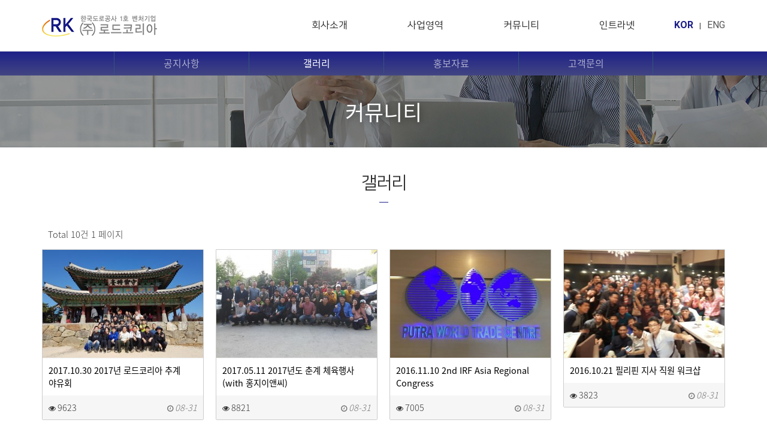

--- FILE ---
content_type: text/html; charset=utf-8
request_url: http://roadkorea.co.kr/bbs/board.php?bo_table=gallery&page=
body_size: 4525
content:
<!doctype html>
<html lang="ko">
<head>
<meta charset="utf-8">
<meta http-equiv="imagetoolbar" content="no">
<meta http-equiv="X-UA-Compatible" content="IE=Edge">
<title>ROADKOREA</title>
<link rel="stylesheet" href="/fonts/fonts.css?ver=171222">
<link rel="stylesheet" href="http://roadkorea.co.kr/skin/board/gallery/style.css?ver=171222">
<link rel="stylesheet" href="https://fonts.googleapis.com/css?family=Roboto:400,500,700">
<link rel="stylesheet" href="https://fonts.googleapis.com/css?family=Lato:400,700">
<link rel="stylesheet" href="https://cdnjs.cloudflare.com/ajax/libs/font-awesome/4.7.0/css/font-awesome.min.css">
<link rel="stylesheet" href="//cdn.jsdelivr.net/npm/xeicon@2.3.3/xeicon.min.css">
<link rel="stylesheet" href="http://roadkorea.co.kr/css/animate.min.css">
<link rel="stylesheet" href="http://roadkorea.co.kr/css/lightbox.css">
<link rel="stylesheet" href="http://roadkorea.co.kr/css/default.css?ver=171222">
<link rel="stylesheet" href="http://roadkorea.co.kr/css/swiper.min.css?ver=171222">
<link rel="stylesheet" href="http://roadkorea.co.kr/css/bootstrap.css?ver=171222">
<link rel="stylesheet" href="http://roadkorea.co.kr/css/style.css?ver=171222">
<!--[if lte IE 8]>
<script src="http://roadkorea.co.kr/js/html5.js"></script>
<![endif]-->
<script>
// 자바스크립트에서 사용하는 전역변수 선언
var g5_url       = "http://roadkorea.co.kr";
var g5_bbs_url   = "http://roadkorea.co.kr/bbs";
var g5_is_member = "";
var g5_is_admin  = "";
var g5_is_mobile = "";
var g5_bo_table  = "gallery";
var g5_sca       = "";
var g5_editor    = "smarteditor2";
var g5_cookie_domain = "";
</script>
<!-- <script src="http://roadkorea.co.kr/js/jquery-1.8.3.min.js"></script> -->
<script src="https://ajax.googleapis.com/ajax/libs/jquery/2.2.4/jquery.min.js"></script>
<script src="http://roadkorea.co.kr/js/jquery.easing.1.3.js"></script>
<script src="http://roadkorea.co.kr/js/bootstrap.min.js"></script>
<script src="http://roadkorea.co.kr/js/swiper.min.js"></script>
<script src="http://roadkorea.co.kr/js/jquery.url.js"></script>
<script src="http://roadkorea.co.kr/js/wow.min.js"></script>
<script src="http://roadkorea.co.kr/js/lightbox.min.js"></script>
<script src="http://roadkorea.co.kr/js/jquery.menu.js?ver=171222"></script>
<script src="http://roadkorea.co.kr/js/common.js?ver=171222"></script>
<script src="http://roadkorea.co.kr/js/wrest.js?ver=171222"></script>
<script src="http://roadkorea.co.kr/js/placeholders.min.js"></script>
<!-- <link rel="stylesheet" href="http://roadkorea.co.kr/js/font-awesome/css/font-awesome.min.css"> -->
</head>
<body>
<div id="wrap">
    <header id="header" role="banner" class="main-header">
        <div class="container">
            <div class="row inner">
                <h1 id="logo"><a href="/"><i class="icon icon-header-logo">로드코리아</i></a></h1>
                <nav id="gnb" role="navigation">
                    <h2 class="hidden-txt">주메뉴</h2>
                    <ul class="depth01-lists">
                        <li class="depth01-list">
                            <a href="/company/ceo.html" class="depth01"><span>회사소개</span></a>
                            <ul class="depth02-lists">
                                <li class="depth02-list"><a href="/company/ceo.html" class="depth02">대표이사 인사말</a></li>
                                <li class="depth02-list"><a href="/company/vision.html" class="depth02">비전</a></li>
                                <li class="depth02-list"><a href="/company/organization.html" class="depth02" target="_kdc_value">조직도</a></li>
                                <li class="depth02-list"><a href="/company/history.html" class="depth02">연혁</a></li>
                                <li class="depth02-list"><a href="/company/location.html" class="depth02">찾아오시는 길 </a></li>
                            </ul>
                        </li>
                        <li class="depth01-list">
                            <a href="/business/part.html" class="depth01"><span>사업영역</span></a>
                            <ul class="depth02-lists">
                                <li class="depth02-list"><a href="/business/part.html" class="depth02">사업분야</a></li>
                                <li class="depth02-list"><a href="/business/equipment.html" class="depth02">보유장비</a></li>
                                <li class="depth02-list"><a href="/business/result.html" class="depth02">주요실적</a></li>
                                <li class="depth02-list"><a href="/business/license.html" class="depth02">라이센스</a></li>
                                <li class="depth02-list"><a href="/business/patent.html" class="depth02">특허</a></li>
                            </ul>
                        </li>
                        <li class="depth01-list">
                            <a href="/bbs/board.php?bo_table=notice" class="depth01"><span>커뮤니티</span></a>
                            <ul class="depth02-lists">
                                <li class="depth02-list"><a href="/bbs/board.php?bo_table=notice" class="depth02">공지사항</a></li>
                                <li class="depth02-list"><a href="/bbs/board.php?bo_table=gallery" class="depth02">갤러리</a></li>
                                <li class="depth02-list"><a href="/community/promotion.html" class="depth02">홍보자료</a></li>
                                <li class="depth02-list"><a href="/bbs/board.php?bo_table=qa" class="depth02">고객문의</a></li>
                            </ul>
                        </li>
                        <li class="depth01-list">
                            <a href="http://gw.roadkorea.co.kr" target="_blank" class="depth01"><span>인트라넷</span></a>
                            <ul class="depth02-lists">
                                <li class="depth02-list"></li>
                            </ul>
                        </li>
                    </ul>
                    <aside class="language">
                        <a href="/"><strong>KOR</strong></a><i>|</i><a href="/eng/"><span>ENG</span></a>
                    </aside>
                </nav>
            </div>
        </div>
        <!-- //include header -->
    </header><section class="lnb-wrap">
    <ul id="lnb">
        <li><a href="/bbs/board.php?bo_table=notice">공지사항</a></li>
        <li><a href="/bbs/board.php?bo_table=gallery"class="active">갤러리</a></li>
        <li><a href="/community/promotion.html">홍보자료</a></li>
        <li><a href="/bbs/board.php?bo_table=qa">고객문의</a></li>
    </ul>
</section>
<div class="sub_visual_area sub_visual_community">
    <div class="title white">커뮤니티</div>
</div>
<div id="subwrap" class="container">
    <div class="sub_page_title"><span>갤러리</span></div>
    <div class="location row">


<!-- 게시판 목록 시작 { -->
<div id="bo_gall" style="width:100%">

    

    <!-- 게시판 페이지 정보 및 버튼 시작 { -->
    <div id="bo_btn_top">
        <div id="bo_list_total">
            <span>Total 10건</span>
            1 페이지
        </div>

            </div>
    <!-- } 게시판 페이지 정보 및 버튼 끝 -->

    <form name="fboardlist"  id="fboardlist" action="./board_list_update.php" onsubmit="return fboardlist_submit(this);" method="post">
    <input type="hidden" name="bo_table" value="gallery">
    <input type="hidden" name="sfl" value="">
    <input type="hidden" name="stx" value="">
    <input type="hidden" name="spt" value="">
    <input type="hidden" name="sst" value="wr_num, wr_reply">
    <input type="hidden" name="sod" value="">
    <input type="hidden" name="page" value="1">
    <input type="hidden" name="sw" value="">

    
    <ul id="gall_ul" class="gall_row">
                <li class="gall_li col-gn-4">
            <div class="gall_box">
                <div class="gall_chk">
                                <span class="sound_only">
                    10                </span>
                </div>
                <div class="gall_con">
                    <div class="gall_img">
                        <a href="http://roadkorea.co.kr/bbs/board.php?bo_table=gallery&amp;wr_id=16">
                        <img src="http://roadkorea.co.kr/data/editor/1808/thumb-581a4f3b162d0bbff7e1903dd60d9725_1535699833_2005_268x180.jpg" alt="" >                        </a>
                    </div>
                    <div class="gall_text_href">
                                                <a href="http://roadkorea.co.kr/bbs/board.php?bo_table=gallery&amp;wr_id=16" class="bo_tit">
                            2017.10.30 2017년 로드코리아 추계 야유회                                                                                 </a>
                    </div>
                                        <div class="gall_info">
                        <span class="sound_only">조회 </span><i class="fa fa-eye" aria-hidden="true"></i> 9623                                                                        <span class="gall_date"><span class="sound_only">작성일 </span><i class="fa fa-clock-o" aria-hidden="true"></i> 08-31</span>
                    </div>
                </div>
            </div>
        </li>
                <li class="gall_li col-gn-4">
            <div class="gall_box">
                <div class="gall_chk">
                                <span class="sound_only">
                    9                </span>
                </div>
                <div class="gall_con">
                    <div class="gall_img">
                        <a href="http://roadkorea.co.kr/bbs/board.php?bo_table=gallery&amp;wr_id=15">
                        <img src="http://roadkorea.co.kr/data/editor/1808/thumb-581a4f3b162d0bbff7e1903dd60d9725_1535699774_1722_268x180.jpg" alt="" >                        </a>
                    </div>
                    <div class="gall_text_href">
                                                <a href="http://roadkorea.co.kr/bbs/board.php?bo_table=gallery&amp;wr_id=15" class="bo_tit">
                            2017.05.11 2017년도 춘계 체육행사(with 홍지이앤씨)                                                                                 </a>
                    </div>
                                        <div class="gall_info">
                        <span class="sound_only">조회 </span><i class="fa fa-eye" aria-hidden="true"></i> 8821                                                                        <span class="gall_date"><span class="sound_only">작성일 </span><i class="fa fa-clock-o" aria-hidden="true"></i> 08-31</span>
                    </div>
                </div>
            </div>
        </li>
                <li class="gall_li col-gn-4">
            <div class="gall_box">
                <div class="gall_chk">
                                <span class="sound_only">
                    8                </span>
                </div>
                <div class="gall_con">
                    <div class="gall_img">
                        <a href="http://roadkorea.co.kr/bbs/board.php?bo_table=gallery&amp;wr_id=14">
                        <img src="http://roadkorea.co.kr/data/editor/1808/thumb-581a4f3b162d0bbff7e1903dd60d9725_1535699738_3419_268x180.jpg" alt="" >                        </a>
                    </div>
                    <div class="gall_text_href">
                                                <a href="http://roadkorea.co.kr/bbs/board.php?bo_table=gallery&amp;wr_id=14" class="bo_tit">
                            2016.11.10 2nd IRF Asia Regional Congress                                                                                 </a>
                    </div>
                                        <div class="gall_info">
                        <span class="sound_only">조회 </span><i class="fa fa-eye" aria-hidden="true"></i> 7005                                                                        <span class="gall_date"><span class="sound_only">작성일 </span><i class="fa fa-clock-o" aria-hidden="true"></i> 08-31</span>
                    </div>
                </div>
            </div>
        </li>
                <li class="gall_li col-gn-4">
            <div class="gall_box">
                <div class="gall_chk">
                                <span class="sound_only">
                    7                </span>
                </div>
                <div class="gall_con">
                    <div class="gall_img">
                        <a href="http://roadkorea.co.kr/bbs/board.php?bo_table=gallery&amp;wr_id=13">
                        <img src="http://roadkorea.co.kr/data/editor/1808/thumb-581a4f3b162d0bbff7e1903dd60d9725_1535699685_2326_268x180.jpg" alt="" >                        </a>
                    </div>
                    <div class="gall_text_href">
                                                <a href="http://roadkorea.co.kr/bbs/board.php?bo_table=gallery&amp;wr_id=13" class="bo_tit">
                            2016.10.21 필리핀 지사 직원 워크샵                                                                                 </a>
                    </div>
                                        <div class="gall_info">
                        <span class="sound_only">조회 </span><i class="fa fa-eye" aria-hidden="true"></i> 3823                                                                        <span class="gall_date"><span class="sound_only">작성일 </span><i class="fa fa-clock-o" aria-hidden="true"></i> 08-31</span>
                    </div>
                </div>
            </div>
        </li>
                <li class="gall_li col-gn-4 box_clear">
            <div class="gall_box">
                <div class="gall_chk">
                                <span class="sound_only">
                    6                </span>
                </div>
                <div class="gall_con">
                    <div class="gall_img">
                        <a href="http://roadkorea.co.kr/bbs/board.php?bo_table=gallery&amp;wr_id=12">
                        <img src="http://roadkorea.co.kr/data/editor/1808/thumb-581a4f3b162d0bbff7e1903dd60d9725_1535699511_9575_268x180.jpg" alt="" >                        </a>
                    </div>
                    <div class="gall_text_href">
                                                <a href="http://roadkorea.co.kr/bbs/board.php?bo_table=gallery&amp;wr_id=12" class="bo_tit">
                            2014.12.29 아프가니스탄(Afghanistan) 고위공무원 기업탐방                                                                                 </a>
                    </div>
                                        <div class="gall_info">
                        <span class="sound_only">조회 </span><i class="fa fa-eye" aria-hidden="true"></i> 4015                                                                        <span class="gall_date"><span class="sound_only">작성일 </span><i class="fa fa-clock-o" aria-hidden="true"></i> 08-31</span>
                    </div>
                </div>
            </div>
        </li>
                <li class="gall_li col-gn-4">
            <div class="gall_box">
                <div class="gall_chk">
                                <span class="sound_only">
                    5                </span>
                </div>
                <div class="gall_con">
                    <div class="gall_img">
                        <a href="http://roadkorea.co.kr/bbs/board.php?bo_table=gallery&amp;wr_id=11">
                        <img src="http://roadkorea.co.kr/data/editor/1808/thumb-581a4f3b162d0bbff7e1903dd60d9725_1535699461_3143_268x180.jpg" alt="" >                        </a>
                    </div>
                    <div class="gall_text_href">
                                                <a href="http://roadkorea.co.kr/bbs/board.php?bo_table=gallery&amp;wr_id=11" class="bo_tit">
                            2014.06.11 [2014년도 자체 평가전] 주전조, 승부차기 패!                                                                                 </a>
                    </div>
                                        <div class="gall_info">
                        <span class="sound_only">조회 </span><i class="fa fa-eye" aria-hidden="true"></i> 3693                                                                        <span class="gall_date"><span class="sound_only">작성일 </span><i class="fa fa-clock-o" aria-hidden="true"></i> 08-31</span>
                    </div>
                </div>
            </div>
        </li>
                <li class="gall_li col-gn-4">
            <div class="gall_box">
                <div class="gall_chk">
                                <span class="sound_only">
                    4                </span>
                </div>
                <div class="gall_con">
                    <div class="gall_img">
                        <a href="http://roadkorea.co.kr/bbs/board.php?bo_table=gallery&amp;wr_id=10">
                        <img src="http://roadkorea.co.kr/data/editor/1808/thumb-581a4f3b162d0bbff7e1903dd60d9725_1535699386_4943_268x180.jpg" alt="" >                        </a>
                    </div>
                    <div class="gall_text_href">
                                                <a href="http://roadkorea.co.kr/bbs/board.php?bo_table=gallery&amp;wr_id=10" class="bo_tit">
                            2013.08.23 [2013년도 1st 평가전] RKFC, 4:2 역전승!                                                                                 </a>
                    </div>
                                        <div class="gall_info">
                        <span class="sound_only">조회 </span><i class="fa fa-eye" aria-hidden="true"></i> 3518                                                                        <span class="gall_date"><span class="sound_only">작성일 </span><i class="fa fa-clock-o" aria-hidden="true"></i> 08-31</span>
                    </div>
                </div>
            </div>
        </li>
                <li class="gall_li col-gn-4">
            <div class="gall_box">
                <div class="gall_chk">
                                <span class="sound_only">
                    3                </span>
                </div>
                <div class="gall_con">
                    <div class="gall_img">
                        <a href="http://roadkorea.co.kr/bbs/board.php?bo_table=gallery&amp;wr_id=9">
                        <img src="http://roadkorea.co.kr/data/editor/1808/thumb-581a4f3b162d0bbff7e1903dd60d9725_1535699271_3379_268x180.jpg" alt="" >                        </a>
                    </div>
                    <div class="gall_text_href">
                                                <a href="http://roadkorea.co.kr/bbs/board.php?bo_table=gallery&amp;wr_id=9" class="bo_tit">
                            2013.07.22 교통신기술 지정                                                                                 </a>
                    </div>
                                        <div class="gall_info">
                        <span class="sound_only">조회 </span><i class="fa fa-eye" aria-hidden="true"></i> 4508                                                                        <span class="gall_date"><span class="sound_only">작성일 </span><i class="fa fa-clock-o" aria-hidden="true"></i> 08-31</span>
                    </div>
                </div>
            </div>
        </li>
                <li class="gall_li col-gn-4 box_clear">
            <div class="gall_box">
                <div class="gall_chk">
                                <span class="sound_only">
                    2                </span>
                </div>
                <div class="gall_con">
                    <div class="gall_img">
                        <a href="http://roadkorea.co.kr/bbs/board.php?bo_table=gallery&amp;wr_id=8">
                        <img src="http://roadkorea.co.kr/data/editor/1808/thumb-581a4f3b162d0bbff7e1903dd60d9725_1535699193_5448_268x180.jpg" alt="" >                        </a>
                    </div>
                    <div class="gall_text_href">
                                                <a href="http://roadkorea.co.kr/bbs/board.php?bo_table=gallery&amp;wr_id=8" class="bo_tit">
                            2013.07.05 [2013 RK-League R-2] RKFC, 아쉬운 패배!                                                                                 </a>
                    </div>
                                        <div class="gall_info">
                        <span class="sound_only">조회 </span><i class="fa fa-eye" aria-hidden="true"></i> 4443                                                                        <span class="gall_date"><span class="sound_only">작성일 </span><i class="fa fa-clock-o" aria-hidden="true"></i> 08-31</span>
                    </div>
                </div>
            </div>
        </li>
                <li class="gall_li col-gn-4">
            <div class="gall_box">
                <div class="gall_chk">
                                <span class="sound_only">
                    1                </span>
                </div>
                <div class="gall_con">
                    <div class="gall_img">
                        <a href="http://roadkorea.co.kr/bbs/board.php?bo_table=gallery&amp;wr_id=7">
                        <img src="http://roadkorea.co.kr/data/editor/1808/thumb-581a4f3b162d0bbff7e1903dd60d9725_1535699113_4139_268x180.jpg" alt="" >                        </a>
                    </div>
                    <div class="gall_text_href">
                                                <a href="http://roadkorea.co.kr/bbs/board.php?bo_table=gallery&amp;wr_id=7" class="bo_tit">
                            2013.05.22 [2013 RK-League R-1] RKFC, 개막전 승리!                                                                                 </a>
                    </div>
                                        <div class="gall_info">
                        <span class="sound_only">조회 </span><i class="fa fa-eye" aria-hidden="true"></i> 4634                                                                        <span class="gall_date"><span class="sound_only">작성일 </span><i class="fa fa-clock-o" aria-hidden="true"></i> 08-31</span>
                    </div>
                </div>
            </div>
        </li>
                    </ul>

         </form>

       <!-- 게시판 검색 시작 { -->
    <fieldset id="bo_sch">
            <legend>게시물 검색</legend>

            <form name="fsearch" method="get">
            <input type="hidden" name="bo_table" value="gallery">
            <input type="hidden" name="sca" value="">
            <input type="hidden" name="sop" value="and">
            <input type="hidden" name="sfl" value="wr_subject||wr_content">
                        <label for="stx" class="sound_only">검색어<strong class="sound_only"> 필수</strong></label>
            <input type="text" name="stx" value="" required id="stx" class="sch_input" size="25" maxlength="20" placeholder="검색어를 입력해주세요">
            <button type="submit" value="검색" class="sch_btn"><i class="fa fa-search" aria-hidden="true"></i><span class="sound_only">검색</span></button>
            </form>
        </fieldset>
    <!-- } 게시판 검색 끝 -->
</div>




<!-- 페이지 -->
<!-- } 게시판 목록 끝 -->
    </div>
</div>
    <footer>
        <div class="container footer-wrap">
            <div class="row h100">
                <div class="logo">
                    <img src="/img/logo_footer.png" alt="">
                </div>
                <div class="copyright">
                    Rm 1804,TheFirstTower, 10, Dongtan-daero 21-gil, Hwaseong-si, Gyeonggi-do / 18471 / Korea
                    <br> Tel : 82-31-378-4851 | Fax : 82-31-378-4854
                    <br> COPYRIGHT© 2018 ROADKOREA. ALL RIGHTS RESERVED. DESIGNED BY <a href="https://www.skyd.co.kr" target="_blank" style="color:#9b9b9b">SKYDESIGN</a>
                </div>
                <div class="banner">
                    <div class="swiper-container swiper-banner">
                        <ul class="swiper-wrapper">
                            <li class="swiper-slide"><a href="http://www.ex.co.kr" target="_blank"><img src="/img/fbanner1.png" class="bimg"></a></li>
                            <li class="swiper-slide"><a href="http://www.ex.co.kr/research/" target="_blank"><img src="/img/fbanner2.png" class="bimg"></a></li>
                            <li class="swiper-slide"><a href="http://www.cneway.co.kr/" target="_blank"><img src="/img/fbanner3.png" class="bimg"></a></li>
                            <li class="swiper-slide"><a href="http://www.ggex.co.kr/" target="_blank"><img src="/img/fbanner4.png" class="bimg"></a></li>
                            <li class="swiper-slide"><a href="https://www.yseway.com" target="_blank"><img src="/img/fbanner5.png" class="bimg"></a></li>
                            <li class="swiper-slide"><a href="http://www.dbeway.co.kr" target="_blank"><img src="/img/fbanner6.png" class="bimg"></a></li>
                            <li class="swiper-slide"><a href="http://www.sseway.co.kr/" target="_blank"><img src="/img/fbanner7.png" class="bimg"></a></li>
                            <li class="swiper-slide"><a href="https://www.seoulbeltway.co.kr" target="_blank"><img src="/img/fbanner8.png" class="bimg"></a></li>
                            <li class="swiper-slide"><a href="http://www.hiway21.co.kr" target="_blank"><img src="/img/fbanner9.png" class="bimg"></a></li>
                            <li class="swiper-slide"><a href="http://www.ksre.or.kr/" target="_blank"><img src="/img/fbanner10.png" class="bimg"></a></li>
                            <li class="swiper-slide"><a href="http://www.ksce.or.kr/" target="_blank"><img src="/img/fbanner11.png" class="bimg"></a></li>
                            <li class="swiper-slide"><a href="http://www.kor-kst.or.kr/" target="_blank"><img src="/img/fbanner12.png" class="bimg"></a></li>
                            <li class="swiper-slide"><a href="https://www.kict.re.kr/" target="_blank"><img src="/img/fbanner13.png" class="bimg"></a></li>
                            <li class="swiper-slide"><a href="http://www.koti.re.kr/" target="_blank"><img src="/img/fbanner14.png" class="bimg"></a></li>
                            <li class="swiper-slide"><a href="http://www.trb.org" target="_blank"><img src="/img/fbanner15.png" class="bimg"></a></li>
                            <li class="swiper-slide"><a href="https://www.fhwa.dot.gov/" target="_blank"><img src="/img/fbanner16.png" class="bimg"></a></li>
                        </ul>
                    </div>
                    <div class="swiper-button-prev-banner" tabindex="0" role="button" aria-label="Previous slide"></div>
                    <div class="swiper-button-next-banner" tabindex="0" role="button" aria-label="Next slide"></div>
                </div>
            </div>
        </div>
    </footer>
</div>

    <!-- <button type="button" id="top_btn"><i class="xi-angle-up" aria-hidden="true"></i><span class="sound_only">상단으로</span></button>
        <script>

        $(function() {
            $("#top_btn").on("click", function() {
                $("html, body").animate({scrollTop:0}, '500');
                return false;
            });
        });
        </script> -->


<!-- } 하단 끝 -->

<script>
$(function() {
    // 폰트 리사이즈 쿠키있으면 실행
    font_resize("container", get_cookie("ck_font_resize_rmv_class"), get_cookie("ck_font_resize_add_class"));
});
</script>



<!-- ie6,7에서 사이드뷰가 게시판 목록에서 아래 사이드뷰에 가려지는 현상 수정 -->
<!--[if lte IE 7]>
<script>
$(function() {
    var $sv_use = $(".sv_use");
    var count = $sv_use.length;

    $sv_use.each(function() {
        $(this).css("z-index", count);
        $(this).css("position", "relative");
        count = count - 1;
    });
});
</script>
<![endif]-->

</body>
</html>

<!-- 사용스킨 : gallery -->


--- FILE ---
content_type: text/css
request_url: http://roadkorea.co.kr/fonts/fonts.css?ver=171222
body_size: 1608
content:
@charset "utf-8";

/*
 * Nanum Gothic (Korean) http://www.google.com/fonts/earlyaccess
 */
@font-face {
  font-family: 'Nanum Gothic';
  font-style: normal;
  font-weight: 400;
  src: url(//fonts.gstatic.com/ea/nanumgothic/v5/NanumGothic-Regular.eot);
  src: url(//fonts.gstatic.com/ea/nanumgothic/v5/NanumGothic-Regular.eot?#iefix) format('embedded-opentype'),
       url(//fonts.gstatic.com/ea/nanumgothic/v5/NanumGothic-Regular.woff2) format('woff2'),
       url(//fonts.gstatic.com/ea/nanumgothic/v5/NanumGothic-Regular.woff) format('woff'),
       url(//fonts.gstatic.com/ea/nanumgothic/v5/NanumGothic-Regular.ttf) format('truetype');
}
@font-face {
  font-family: 'Nanum Gothic';
  font-style: normal;
  font-weight: 700;
  src: url(//fonts.gstatic.com/ea/nanumgothic/v5/NanumGothic-Bold.eot);
  src: url(//fonts.gstatic.com/ea/nanumgothic/v5/NanumGothic-Bold.eot?#iefix) format('embedded-opentype'),
       url(//fonts.gstatic.com/ea/nanumgothic/v5/NanumGothic-Bold.woff2) format('woff2'),
       url(//fonts.gstatic.com/ea/nanumgothic/v5/NanumGothic-Bold.woff) format('woff'),
       url(//fonts.gstatic.com/ea/nanumgothic/v5/NanumGothic-Bold.ttf) format('truetype');
}
@font-face {
  font-family: 'Nanum Gothic';
  font-style: normal;
  font-weight: 800;
  src: url(//fonts.gstatic.com/ea/nanumgothic/v5/NanumGothic-ExtraBold.eot);
  src: url(//fonts.gstatic.com/ea/nanumgothic/v5/NanumGothic-ExtraBold.eot?#iefix) format('embedded-opentype'),
       url(//fonts.gstatic.com/ea/nanumgothic/v5/NanumGothic-ExtraBold.woff2) format('woff2'),
       url(//fonts.gstatic.com/ea/nanumgothic/v5/NanumGothic-ExtraBold.woff) format('woff'),
       url(//fonts.gstatic.com/ea/nanumgothic/v5/NanumGothic-ExtraBold.ttf) format('truetype');
}


/*
 * Nanum Myeongjo (Korean) http://www.google.com/fonts/earlyaccess
 */
@font-face {
  font-family: 'Nanum Myeongjo';
  font-style: normal;
  font-weight: 400;
  src: url(//fonts.gstatic.com/ea/nanummyeongjo/v4/NanumMyeongjo-Regular.eot);
  src: url(//fonts.gstatic.com/ea/nanummyeongjo/v4/NanumMyeongjo-Regular.eot?#iefix) format('embedded-opentype'),
       url(//fonts.gstatic.com/ea/nanummyeongjo/v4/NanumMyeongjo-Regular.woff2) format('woff2'),
       url(//fonts.gstatic.com/ea/nanummyeongjo/v4/NanumMyeongjo-Regular.woff) format('woff'),
       url(//fonts.gstatic.com/ea/nanummyeongjo/v4/NanumMyeongjo-Regular.ttf) format('truetype');
}
@font-face {
  font-family: 'Nanum Myeongjo';
  font-style: normal;
  font-weight: 600;
  src: url(//fonts.gstatic.com/ea/nanummyeongjo/v4/NanumMyeongjo-Bold.eot);
  src: url(//fonts.gstatic.com/ea/nanummyeongjo/v4/NanumMyeongjo-Bold.eot?#iefix) format('embedded-opentype'),
       url(//fonts.gstatic.com/ea/nanummyeongjo/v4/NanumMyeongjo-Bold.woff2) format('woff2'),
       url(//fonts.gstatic.com/ea/nanummyeongjo/v4/NanumMyeongjo-Bold.woff) format('woff'),
       url(//fonts.gstatic.com/ea/nanummyeongjo/v4/NanumMyeongjo-Bold.ttf) format('truetype');
}
@font-face {
  font-family: 'Nanum Myeongjo';
  font-style: normal;
  font-weight: 700;
  src: url(//fonts.gstatic.com/ea/nanummyeongjo/v4/NanumMyeongjo-ExtraBold.eot);
  src: url(//fonts.gstatic.com/ea/nanummyeongjo/v4/NanumMyeongjo-ExtraBold.eot?#iefix) format('embedded-opentype'),
       url(//fonts.gstatic.com/ea/nanummyeongjo/v4/NanumMyeongjo-ExtraBold.woff2) format('woff2'),
       url(//fonts.gstatic.com/ea/nanummyeongjo/v4/NanumMyeongjo-ExtraBold.woff) format('woff'),
       url(//fonts.gstatic.com/ea/nanummyeongjo/v4/NanumMyeongjo-ExtraBold.ttf) format('truetype');
}


/* //////////////////// Noto Sans CDN ///////////////////////// */
@font-face{
	font-family:"Noto Sans KR";
	font-weight:100;
	src:url(//fonts.gstatic.com/ea/notosanskr/v2/NotoSansKR-Thin.woff2) format('woff2'),
		url(//fonts.gstatic.com/ea/notosanskr/v2/NotoSansKR-Thin.woff) format('woff'),
		url(//fonts.gstatic.com/ea/notosanskr/v2/NotoSansKR-Thin.otf) format('opentype');
}
@font-face{
	font-family:"Noto Sans KR";
	font-weight:400;
	src:url(//fonts.gstatic.com/ea/notosanskr/v2/NotoSansKR-Light.woff2) format('woff2'),
		url(//fonts.gstatic.com/ea/notosanskr/v2/NotoSansKR-Light.woff) format('woff'),
		url(//fonts.gstatic.com/ea/notosanskr/v2/NotoSansKR-Light.otf) format('opentype');
}
@font-face{
	font-family:"Noto Sans KR";
	font-weight:500;
	src:url(//fonts.gstatic.com/ea/notosanskr/v2/NotoSansKR-Regular.woff2) format('woff2'),
		url(//fonts.gstatic.com/ea/notosanskr/v2/NotoSansKR-Regular.woff) format('woff'),
		url(//fonts.gstatic.com/ea/notosanskr/v2/NotoSansKR-Regular.otf) format('opentype');
}
@font-face{
	font-family:"Noto Sans KR";
	font-weight:600;
	src:url(//fonts.gstatic.com/ea/notosanskr/v2/NotoSansKR-Medium.woff2) format('woff2'),
		url(//fonts.gstatic.com/ea/notosanskr/v2/NotoSansKR-Medium.woff) format('woff'),
		url(//fonts.gstatic.com/ea/notosanskr/v2/NotoSansKR-Medium.otf) format('opentype');
}
@font-face{
	font-family:"Noto Sans KR";
	font-weight:700;
	src:url(//fonts.gstatic.com/ea/notosanskr/v2/NotoSansKR-Bold.woff2) format('woff2'),
		url(//fonts.gstatic.com/ea/notosanskr/v2/NotoSansKR-Bold.woff) format('woff'),
		url(//fonts.gstatic.com/ea/notosanskr/v2/NotoSansKR-Bold.otf) format('opentype');
}
@font-face{
	font-family:"Noto Sans KR";
	font-weight:900;
	src:url(//fonts.gstatic.com/ea/notosanskr/v2/NotoSansKR-Black.woff2) format('woff2'),
		url(//fonts.gstatic.com/ea/notosanskr/v2/NotoSansKR-Black.woff) format('woff'),
		url(//fonts.gstatic.com/ea/notosanskr/v2/NotoSansKR-Black.otf) format('opentype');
}
/* Noto Sans 웹폰트 */
@font-face {
  font-family: 'NotoKrL';
  font-style: normal;
  font-weight: 100;
  src: url('/fonts/notokr/notokr-light.eot');
  src: url('/fonts/notokr/notokr-light.eot?#iefix') format('embedded-opentype'),
     url('/fonts/notokr/notokr-light.woff2') format('woff2'),
     url('/fonts/notokr/notokr-light.woff') format('woff');
}

@font-face {
  font-family: 'NotoKrR';
  font-style: normal;
  font-weight: 300;
  src: url('/fonts/notokr/notokr-regular.eot');
  src: url('/fonts/notokr/notokr-regular.eot?#iefix') format('embedded-opentype'),
     url('/fonts/notokr/notokr-regular.woff2') format('woff2'),
     url('/fonts/notokr/notokr-regular.woff') format('woff');
}

@font-face {
  font-family: 'NotoKrM';
  font-style: normal;
  font-weight: 500;
  src: url('/fonts/notokr/notokr-medium.eot');
  src: url('/fonts/notokr/notokr-medium.eot?#iefix') format('embedded-opentype'),
     url('/fonts/notokr/notokr-medium.woff2') format('woff2'),
     url('/fonts/notokr/notokr-medium.woff') format('woff');
}

@font-face {
  font-family: 'NotoKrB';
  font-style: normal;
  font-weight: 700;
  src: url('/fonts/notokr/notokr-bold.eot');
  src: url('/fonts/notokr/notokr-bold.eot?#iefix') format('embedded-opentype'),
     url('/fonts/notokr/notokr-bold.woff2') format('woff2'),
     url('/fonts/notokr/notokr-bold.woff') format('woff');
}

/* //////////////////////////// 나눔스퀘어 //////////////////////////// */

@font-face {
  font-family: 'Nanum Square';
  src: url('/fonts/nanumsquare/NanumSquareL.eot'); /* IE9 Compat Modes */
  src: url('/fonts/nanumsquare/NanumSquareL.eot?#iefix') format('embedded-opentype'), /* IE6-IE8 */
       url('/fonts/nanumsquare/NanumSquareL.woff') format('woff'), /* Modern Browsers */
       url('/fonts/nanumsquare/NanumSquareL.ttf')  format('truetype'); /* Safari, Android, iOS */

  font-style:   normal;
  font-weight:  300;
}

@font-face {
  font-family: 'Nanum Square';
  src: url('/fonts/nanumsquare/NanumSquareR.eot'); /* IE9 Compat Modes */
  src: url('/fonts/nanumsquare/NanumSquareR.eot?#iefix') format('embedded-opentype'), /* IE6-IE8 */
       url('/fonts/nanumsquare/NanumSquareR.woff') format('woff'), /* Modern Browsers */
       url('/fonts/nanumsquare/NanumSquareR.ttf')  format('truetype'); /* Safari, Android, iOS */

  font-style:   normal;
  font-weight:  400;
}

@font-face {
  font-family: 'Nanum Square';
  src: url('/fonts/nanumsquare/NanumSquareB.eot'); /* IE9 Compat Modes */
  src: url('/fonts/nanumsquare/NanumSquareB.eot?#iefix') format('embedded-opentype'), /* IE6-IE8 */
       url('/fonts/nanumsquare/NanumSquareB.woff') format('woff'), /* Modern Browsers */
       url('/fonts/nanumsquare/NanumSquareB.ttf')  format('truetype'); /* Safari, Android, iOS */

  font-style:   normal;
  font-weight:  700;
}

@font-face {
  font-family: 'Nanum Square';
  src: url('/fonts/nanumsquare/NanumSquareEB.eot'); /* IE9 Compat Modes */
  src: url('/fonts/nanumsquare/NanumSquareEB.eot?#iefix') format('embedded-opentype'), /* IE6-IE8 */
       url('/fonts/nanumsquare/NanumSquareEB.woff') format('woff'), /* Modern Browsers */
       url('/fonts/nanumsquare/NanumSquareEB.ttf')  format('truetype'); /* Safari, Android, iOS */

  font-style:   normal;
  font-weight:  900;
}

@font-face {
    font-family:'NanumSquare';
    font-style:normal;
    font-weight:400;
    src:url('/fonts/nanumsquare/nanumsquarer_smooth.woff') format("woff"),
    url('/fonts/nanumsquare/nanumsquarer_smooth.eot') format("opentype")
}

/*
 * Jeju Gothic (Korean) http://www.google.com/fonts/earlyaccess
 */
@font-face {
  font-family: 'Jeju Gothic';
  font-style: normal;
  font-weight: 400;
  src: url(//fonts.gstatic.com/ea/jejugothic/v3/JejuGothic-Regular.eot);
  src: url(//fonts.gstatic.com/ea/jejugothic/v3/JejuGothic-Regular.eot?#iefix) format('embedded-opentype'),
       url(//fonts.gstatic.com/ea/jejugothic/v3/JejuGothic-Regular.woff2) format('woff2'),
       url(//fonts.gstatic.com/ea/jejugothic/v3/JejuGothic-Regular.woff) format('woff'),
       url(//fonts.gstatic.com/ea/jejugothic/v3/JejuGothic-Regular.ttf) format('truetype');
}


/*
 * Nanum Pen Script (Korean) http://www.google.com/fonts/earlyaccess
 */
@font-face {
  font-family: 'Nanum Pen Script';
  font-style: normal;
  font-weight: 400;
  src: url(//fonts.gstatic.com/ea/nanumpenscript/v4/NanumPenScript-Regular.eot);
  src: url(//fonts.gstatic.com/ea/nanumpenscript/v4/NanumPenScript-Regular.eot?#iefix) format('embedded-opentype'),
       url(//fonts.gstatic.com/ea/nanumpenscript/v4/NanumPenScript-Regular.woff2) format('woff2'),
       url(//fonts.gstatic.com/ea/nanumpenscript/v4/NanumPenScript-Regular.woff) format('woff'),
       url(//fonts.gstatic.com/ea/nanumpenscript/v4/NanumPenScript-Regular.ttf) format('truetype');
}


@font-face {
  font-family: 'Nanum Barun Gothic';
  font-style: normal;
  font-weight: 700;
  src: url(//cdn.jsdelivr.net/font-nanum/1.0/nanumbarungothic/v1/NanumBarunGothic-Bold.eot);
  src: url(//cdn.jsdelivr.net/font-nanum/1.0/nanumbarungothic/v1/NanumBarunGothic-Bold.eot?#iefix) format('embedded-opentype'), url(//cdn.jsdelivr.net/font-nanum/1.0/nanumbarungothic/v1/NanumBarunGothic-Bold.woff) format('woff'), url(//cdn.jsdelivr.net/font-nanum/1.0/nanumbarungothic/v1/NanumBarunGothic-Bold.ttf) format('truetype')
}
@font-face {
  font-family: 'Nanum Barun Gothic';
  font-style: normal;
  font-weight: 400;
  src: url(//cdn.jsdelivr.net/font-nanum/1.0/nanumbarungothic/v1/NanumBarunGothic-Regular.eot);
  src: url(//cdn.jsdelivr.net/font-nanum/1.0/nanumbarungothic/v1/NanumBarunGothic-Regular.eot?#iefix) format('embedded-opentype'), url(//cdn.jsdelivr.net/font-nanum/1.0/nanumbarungothic/v1/NanumBarunGothic-Regular.woff) format('woff'), url(//cdn.jsdelivr.net/font-nanum/1.0/nanumbarungothic/v1/NanumBarunGothic-Regular.ttf) format('truetype');
}



@font-face{
 font-family:'Daum';
 font-style:normal;
 font-weight:400;
 src:url('//cdn.jsdelivr.net/korean-webfonts/1/corps/daum/Daum/Daum-Regular.woff2') format('woff2'),
     url('//cdn.jsdelivr.net/korean-webfonts/1/corps/daum/Daum/Daum-Regular.woff') format('woff');
}
@font-face{
 font-family:'Daum';
 font-style:normal;
 font-weight:700;
 src:url('//cdn.jsdelivr.net/korean-webfonts/1/corps/daum/Daum/Daum-SemiBold.woff2') format('woff2'),
     url('//cdn.jsdelivr.net/korean-webfonts/1/corps/daum/Daum/Daum-SemiBold.woff') format('woff');
}


@font-face {
    font-family: 'Noto Sans Korean';
    font-style: normal;
    font-weight: 100;
    src: local('Noto Sans Thin'), local('NotoSans-Thin'),
    url(/fonts/eot/NotoSansKR-Thin-Hestia.eot),
    url(/fonts/eot/NotoSansKR-Thin-Hestia.eot?#iefix) format('embedded-opentype'),
    url(/fonts/woff/NotoSansKR-Thin-Hestia.woff) format('woff'),
    url(/fonts/otf/NotoSansKR-Thin-Hestia.otf) format('opentype');
}

@font-face {
    font-family: 'Noto Sans Korean';
    font-style: normal;
    font-weight: 300;
    src: local('Noto Sans Light'), local('NotoSans-Light'),
    url(/fonts/eot/NotoSansKR-Light-Hestia.eot),
    url(/fonts/eot/NotoSansKR-Light-Hestia.eot?#iefix) format('embedded-opentype'),
    url(/fonts/woff/NotoSansKR-Light-Hestia.woff) format('woff'),
    url(/fonts/otf/NotoSansKR-Light-Hestia.otf) format('opentype');
}

@font-face {
    font-family: 'Noto Sans Korean';
    font-style: normal;
    font-weight: 350;
    src: local('Noto Sans DemiLight'), local('NotoSans-DemiLight'),
    url(/fonts/eot/NotoSansKR-DemiLight-Hestia.eot),
    url(/fonts/eot/NotoSansKR-DemiLight-Hestia.eot?#iefix) format('embedded-opentype'),
    url(/fonts/woff/NotoSansKR-DemiLight-Hestia.woff) format('woff'),
    url(/fonts/otf/NotoSansKR-DemiLight-Hestia.otf) format('opentype');
}

@font-face {
    font-family: 'Noto Sans Korean';
    font-style: normal;
    font-weight: 400;
    src: local('Noto Sans Regular'), local('NotoSans-Regular'),
    url(/fonts/eot/NotoSansKR-Regular-Hestia.eot),
    url(/fonts/eot/NotoSansKR-Regular-Hestia.eot?#iefix) format('embedded-opentype'),
    url(/fonts/woff/NotoSansKR-Regular-Hestia.woff) format('woff'),
    url(/fonts/otf/NotoSansKR-Regular-Hestia.otf) format('opentype');
}

@font-face {
    font-family: 'Noto Sans Korean';
    font-style: normal;
    font-weight: 500;
    src: local('Noto Sans Medium'), local('NotoSans-Medium'),
    url(/fonts/eot/NotoSansKR-Medium-Hestia.eot),
    url(/fonts/eot/NotoSansKR-Medium-Hestia.eot?#iefix) format('embedded-opentype'),
    url(/fonts/woff/NotoSansKR-Medium-Hestia.woff) format('woff'),
    url(/fonts/otf/NotoSansKR-Medium-Hestia.otf) format('opentype');
}

@font-face {
    font-family: 'Noto Sans Korean';
    font-style: normal;
    font-weight: 700;
    src: local('Noto Sans Bold'), local('NotoSans-Bold'),
    url(/fonts/eot/NotoSansKR-Bold-Hestia.eot),
    url(/fonts/eot/NotoSansKR-Bold-Hestia.eot?#iefix) format('embedded-opentype'),
    url(/fonts/woff/NotoSansKR-Bold-Hestia.woff) format('woff'),
    url(/fonts/otf/NotoSansKR-Bold-Hestia.otf) format('opentype');
}

@font-face {
    font-family: 'Noto Sans Korean';
    font-style: normal;
    font-weight: 900;
    src: local('Noto Sans Black'), local('NotoSans-Black'),
    url(/fonts/eot/NotoSansKR-Black-Hestia.eot),
    url(/fonts/eot/NotoSansKR-Black-Hestia.eot?#iefix) format('embedded-opentype'),
    url(/fonts/woff/NotoSansKR-Black-Hestia.woff) format('woff'),
    url(/fonts/otf/NotoSansKR-Black-Hestia.otf) format('opentype');
}

--- FILE ---
content_type: text/css
request_url: http://roadkorea.co.kr/css/style.css?ver=171222
body_size: 4354
content:
@charset "utf-8";
html {
    font-size: 16px;
}

body {
    font-size: 1em;
    color: #333;
    font-weight: 400;    /* 모바일에서 글자 크기 깨짐 방지 */
    -webkit-text-size-adjust: none;
    -moz-text-size-adjust: none;
    -ms-text-size-adjust: none;
    font-family: "Noto Sans KR", sans-serif;
    word-break: keep-all;
}

ul, dl, dt, dd {
    margin: 0;
    padding: 0;
    list-style: none
}

a {
    color: #333;
}

a:hover {
    color: #1e2188;
    text-decoration: none
}

a:link {
    text-decoration: none
}

*, button {
    outline: none;
}
#wrap {
    min-width:1200px;
}
#header {
    position: fixed;
    top: 0;
    left: 0;
    width: 100%;
    min-width: 1200px;
    height: 86px;
    overflow: hidden;
    -webkit-transition: background .3s ease;
    -moz-transition: background .3s ease;
    -o-transition: background .3s ease;
    -ms-transition: background .3s ease;
    z-index: 30;
    border-bottom: 1px solid #e3e3e3;
    z-index: 100;
}

#header:before {
    content: "";
    position: absolute;
    top: 85px;
    left: 0;
    width: 100%;
    height: 1px;
    background-color: #e3e3e3;
    z-index: 100;
}

#header.main-header {
    background-color: #fff;
    z-index: 102;
}

#header.main-header #logo .icon {
    background-image: url(/img/logo.png);
    width: 192px;
    height: 35px
}

#header.main-header #gnb .depth01-lists .depth01-list .depth01 {
    color: #222
}

#header.main-header #gnb .depth01-lists .depth01-list .depth01:hover {
    color: #1d2088;
}

#header.main-header #gnb .depth01-lists .depth01-list .depth02-lists {
    border-top: 2px solid #fff;
}

#header.main-header #gnb .depth01-lists .depth01-list:hover .depth02-lists {
    background-color: #f5f7f9;
    border-top: 2px solid #1d2088;
}

#header.main-header #gnb .depth01-lists .depth01-list .depth01.hover+.depth02-lists {
}

#header.main-header #gnb .depth01-lists .depth01-list .depth01.hover span:before, #header.hover #gnb .depth01-lists .depth01-list .depth01.hover span:before {
    background-color: #012b5d
}

#header.main-header #gnb .depth02-lists {
    opacity: 1;
    filter: alpha(opacity=100)
}

#header .inner {
    position: relative
}

#header #logo {
    position: absolute;
    top: 26px;
    left: 0
}

#header #gnb {
    margin-left: 400px;
    width: 100%;
}

#header #gnb .depth01-lists {
    display: inline-block;
    vertical-align: top
}

#header #gnb .depth01-lists .depth01-list {
    float: left;
    width: 160px;
    text-align: center
}

#header #gnb .depth01-lists .depth01-list:first-child .depth02-lists {
    border-left: 1px solid #dcdddd
}

#header #gnb .depth01-lists .depth01-list .depth01 {
    display: block;
    padding: 7px 0;
    margin: 23px 0 25px;
    font-family: "NanumSquare", sans-serif;
    font-weight: 400;
    font-size: 16px;
}

#header #gnb .depth01-lists .depth01-list .depth01 span {
    position: relative;
    display: inline-block;
    vertical-align: top
}

#header #gnb .depth01-lists .depth01-list .depth01 span:before {
    content: "";
    position: absolute;
    bottom: -7px;
    left: 0;
    width: 100%;
    height: 2px;
    -webkit-transition: background .3s ease;
    -moz-transition: background .3s ease;
    -o-transition: background .3s ease;
    -ms-transition: background .3s ease
}

#header #gnb .depth02-lists {
    height: 220px;
    padding-top: 20px;
    border-right: 1px solid #dcdddd;
    opacity: 0;
    filter: alpha(opacity=0);
    -webkit-transition: all .3s ease;
    -moz-transition: all .3s ease;
    -o-transition: all .3s ease;
    -ms-transition: all .3s ease
}

#header #gnb .depth02-lists .depth02-list .depth02 {
    display: block;
    padding: 10px 0;
    font-family: "Noto Sans KR", sans-serif;
    font-weight: 400;
    font-size: 15px;
    line-height: 15px;
    letter-spacing: -0.5px;
    color: #555;
    text-decoration: none;
    -webkit-transition: color .3s ease;
    -moz-transition: color .3s ease;
    -o-transition: color .3s ease;
    -ms-transition: color .3s ease
}

#header #gnb .depth02-lists .depth02-list .depth02:hover {
    font-weight: 500;
    color: #1d2088;
}

.icon {
    display: inline-block;
    vertical-align: top;
    overflow: hidden;
    text-indent: -999px;
}

#header #gnb .language {
    position: absolute;
    top: 30px;
    right: 0;
    font-family: "Roboto";
}

#header #gnb .language strong {
    font-size: 16px;
    color: #191c86;
    font-weight: 600;
}

#header #gnb .language i {
    font-style: normal;
    font-size: 12px;
    padding-left: 10px;
    padding-right: 10px;
}

#header #gnb .language span {
    font-size: 16px;
    color: #575757;
}

.main-slide-wrap {
    margin-top: 86px;
    overflow: hidden;
    position: relative;
}

.swiper-mainslide {
    width: 100%;
    height: 918px;
}

.swiper-slide.slide1 {
    background: url('/img/main_visual_1.jpg') center center no-repeat;
    background-size: cover;
}

.swiper-slide.slide2 {
    background: url('/img/main_visual_2.jpg') center center no-repeat;
}

.swiper-slide.slide3 {
    background: url('/img/main_visual_3.jpg') center center no-repeat;
}

.swiper-slide .txt {
    animation-delay: 0.7s;
}

.swiper-slide.slide1 .txt {
    position: absolute;
    left: 50%;
    top: 268px;
    margin-left: -550px;
}

.swiper-slide.slide2 .txt {
    position: absolute;
    left: 50%;
    top: 268px;
    margin-left: -550px;
}

.swiper-slide.slide3 .txt {
    position: absolute;
    left: 50%;
    top: 268px;
    margin-left: -550px;
}

.swiper-button-prev {
    position: absolute;
    left: 50%;
    top: 543px;
    margin-left: -550px;
    z-index: 100;
    cursor: pointer;
    width: 50px;
    height: 50px;
    background: rgba(0, 0, 0, 0.4);
    border: 1px solid #bbbbbb;
    transition: all .5s;
}

.swiper-button-prev:after {
    content: '\E93D';
    font-family: xeicon;
    font-size: 24px;
    color: #fff;
    position: absolute;
    top: 6px;
    left: 11px;
}

.swiper-button-next.swiper-button-disabled, .swiper-button-prev.swiper-button-disabled {
    opacity: .35;
    cursor: auto;
    pointer-events: none
}

.swiper-button-next:hover, .swiper-button-prev:hover {
    background: rgba(0, 0, 0, 0.7);
}

.swiper-button-next {
    position: absolute;
    left: 50%;
    top: 543px;
    margin-left: -486px;
    z-index: 100;
    cursor: pointer;
    width: 50px;
    height: 50px;
    background: rgba(0, 0, 0, 0.4);
    border: 1px solid #bbbbbb;
    transition: all .5s;
}

.swiper-button-next:after {
    content: '\E940';
    font-family: xeicon;
    font-size: 24px;
    color: #fff;
    position: absolute;
    top: 6px;
    left: 14px;
}

.scroll-wrap {
    width: 104px;
    height: 107px;
    background: url(/img/scroll.png) top left no-repeat;
    left: 50%;
    margin-left: -52px;
    position: absolute;
    bottom: 30px;
    z-index: 50;
    cursor: pointer;
    padding: 0;
    border: 0;
}

.main-news-wrap {
    margin-top: 67px;
    margin-bottom: 50px;
}

.main-news-wrap .title {
    font-size: 23px;
    font-family: "Nanum Square";
    border-bottom: 1px solid #333333;
    font-weight: 700;
    padding-bottom: 14px;
    position: relative;
}

.main-news-wrap .title .more {
    position: absolute;
    top: 0;
    right: 0;
}

.main-news-wrap .cont {
    padding-top: 20px;
}

.main-news-wrap .cont > li {
    line-height: 2;
    position: relative;
    margin-left: 16px;
}

.main-news-wrap .cont > li:before {
    content: '';
    width: 4px;
    height: 4px;
    background: #161984;
    position: absolute;
    top: 14px;
    left: -16px;
}

.main-news-wrap .cont > li a {
    font-size: 16px;
    color: #333;
}

.main-news-wrap .cont > li a:hover {
    font-weight: 500;
}

.main-news-wrap .cont > li > span {
    position: absolute;
    right: 0;
    font-weight: 400;
    font-size: 15px;
}

footer {
    background: #f8f8f8;
    height: 120px;
}

footer .footer-wrap {
    height: 100%;
}

.h100 {
    height: 100%;
}

.footer-wrap .logo, .footer-wrap .banner {
    display: flex;
    align-items: center;
}

.footer-wrap .copyright {
    padding-top: 32px;
    color: #9b9b9b;
    font-size: 12px;
    padding-left: 30px;
    font-family: Roboto;
}

.footer-wrap .banner {
    width: 410px;
    position: relative;
    margin-left: 6px;
}

.footer-wrap .banner li {
    border: 1px solid #dfdfdf;
    width: 112px !important;
}

.footer-wrap .banner img.bimg {
    width: 110px;
}

.swiper-banner {
    width: 356px;
}

.swiper-button-prev-banner {
    background: url('/img/banner-left.png') 0 0 no-repeat;
    width: 10px;
    height: 17px;
    position: absolute;
    left: 6px;
    cursor: pointer;
}

.swiper-button-next-banner {
    background: url('/img/banner-right.png') 0 0 no-repeat;
    width: 10px;
    height: 17px;
    position: absolute;
    right: 6px;
    cursor: pointer;
}

.lnb-wrap {

    /*background:#1e2188;*/
    position: fixed;
    top: 86px;
    width: 100%;
    min-width: 1200px;
    height: 40px;    /* Permalink - use to edit and share this gradient: http://colorzilla.com/gradient-editor/#1e2188+0,434682+100 */
    background: rgb(30, 33, 136); /* Old browsers */
    background: -moz-linear-gradient(top, rgba(30, 33, 136, 1) 0%, rgba(67, 70, 130, 1) 100%); /* FF3.6-15 */
    background: -webkit-linear-gradient(top, rgba(30, 33, 136, 1) 0%, rgba(67, 70, 130, 1) 100%); /* Chrome10-25,Safari5.1-6 */
    background: linear-gradient(to bottom, rgba(30, 33, 136, 1) 0%, rgba(67, 70, 130, 1) 100%); /* W3C, IE10+, FF16+, Chrome26+, Opera12+, Safari7+ */
    filter: progid:DXImageTransform.Microsoft.gradient(startColorstr='#1e2188', endColorstr='#434682', GradientType=0); /* IE6-9 */
    z-index: 100;
}

#lnb {
    width: 900px;
    margin: 0 auto;
}

#lnb > li {
    float: left;
    text-align: center;
    line-height: 38px;
    border-left: 1px solid #34557d;
}

#lnb li:last-child {
    border-right: 1px solid #34557d;
}

#lnb > li a {
    color: #fff;
    font-size: 16px;
    font-weight: 500;
    opacity: 0.6;
    display: block;
    transition: opacity .3s ease
}

#lnb > li a:hover, #lnb > li a.active {
    opacity: 1;
}

.sub_visual_area {
    margin-top: 126px;
    display: flex;
    width: 100%;
    height: 120px;
    min-width: 1170px;
    align-items: center;
    justify-content: center;
}

.sub_visual_company {
    background: #fff url(/img/sub_visual_company.jpg) no-repeat center center;
}

.sub_visual_community {
    background: #fff url(/img/sub_visual_community.jpg) no-repeat center center;
}

.sub_visual_business {
    background: #fff url(/img/sub_visual_business.jpg) no-repeat center center;
}

.sub_visual_area .title {
    font-size: 35px;
    color: #333;
    font-weight: 500;
    text-shadow: 2px 2px 10px rgba(0, 0, 0, 0.5);
}

.sub_visual_area .white {
    color: #fff;
    text-shadow: 2px 2px 11px rgba(0, 0, 0, .5);
}

#subwrap {
    padding-top: 25px;
    padding-bottom: 70px;
}

.sub_page_title {
    padding: 8px 0 8px 0;
    font-size: 29px;
    letter-spacing: -1px;
    color: #333333;
    text-align: center;
    font-weight: 400;
    font-family: "Nanum Square";
    margin: 5px 0 20px;
}

.sub_page_title span:after {
    content: '';
    display: block;
    width: 15px;
    height: 1px;
    margin: 10px auto 0;
    background: #1e2188;
}

.ceo-bg {
    background: #fff url(/img/ceo_bg.jpg) no-repeat right 90%;
}

.ceo p {
    font-size: 16px;
    font-family: "NanumSquare";
    padding-bottom: 7px;
    padding-left: 50px;
}

.ceo .welcome {
    font-size: 22px;
    font-family: "Nanum Square";
    font-weight: 700;
    text-align: center;
    width: 100%;
    padding-bottom: 50px;
}

.ceo .welcome > span {
    color: #1e2188;
}

.history-lists {
    margin-top: 35px;
    position: relative;
    display: inline-block;
    width: 100%;
    padding: 25px 0 95px;
    vertical-align: top
}

.history-lists:before {
    content: "";
    position: absolute;
    top: 0;
    left: 50%;
    width: 1px;
    height: 100%;
    background-color: #ccc;
}

.history-lists .even {
    position: relative;
    clear: both;
    float: left;
    width: 50%;
    margin-left: 50%;
    margin-top: 10px
}

.history-lists .even:before {
    content: "";
    position: absolute;
    top: 0;
    left: -3px;
    background-image: url('/img/sprite.png');
    background-position: 0 7px;
    width: 50px;
    height: 7px
}

.history-lists .even ul {
    padding-left: 56px;
    clear: both;
    margin-top: -18px
}

.history-lists .even ul li {
    display: inline-block;
    width: 100%;
    margin-top: 10px;
    vertical-align: top
}

.history-lists .even ul li .history-date {
    float: left;
    width: 70px;
    padding-right: 14px;
    font-family: "Roboto", sans-serif;
    font-weight: 500;
    font-size: 17px;
    line-height: 26px;
    color: #1e2188;
    text-align: right
}

.history-lists .even ul li .history-txt {
    overflow: hidden;
    font-family: "NanumSquare", sans-serif;
    font-weight: 300;
    font-size: 17px;
    line-height: 26px;
    color: #333;
    margin-bottom: 10px;
}

.history-lists .odd {
    position: relative;
    clear: both;
    float: left;
    width: 50%;
    margin-top: 10px
}

.history-lists .odd:before {
    content: "";
    position: absolute;
    top: 0;
    right: -4px;
    background-image: url('/img/sprite.png');
    background-position: 0 0;
    width: 50px;
    height: 7px
}

.history-lists .odd ul {
    padding-right: 56px;
    clear: both;
    margin-top: -18px
}

.history-lists .odd ul li {
    display: inline-block;
    width: 100%;
    margin-top: 10px;
    vertical-align: top;
    text-align: right
}

.history-lists .odd ul li .history-date {
    float: right;
    padding-left: 14px;
    width: 73px;
    font-family: "Roboto", sans-serif;
    font-weight: 500;
    font-size: 17px;
    line-height: 26px;
    color: #1e2188;
    text-align: left
}

.history-lists .odd ul li .history-txt {
    overflow: hidden;
    font-family: "NanumSquare", sans-serif;
    font-weight: 400;
    font-size: 17px;
    line-height: 26px;
    color: #333;
    margin-bottom: 10px;
}

.part .part-wrap.line1 {
    min-height: 600px;
}

.part .part-wrap.line2 {
    min-height: 400px;
}

.part .part-wrap .left {
    float: left;
    margin-right: 18px;
}

.part .part-wrap .right {
    float: right;
}

.part .part-wrap .cont {
    padding-left: 20px;
    padding-top: 25px;
    position: relative;
}

.part .part-wrap .cont .list {
    position: absolute;
    left: 194px;
    top: 26px;
    padding-left: 5px;
    font-family: "NanumSquare"
}

.part .part-wrap .title {
    position: relative;
    font-size: 25px;
    font-weight:400;
    color:#111;
}

.part .part-wrap .title:before {
    content: "";
    position: absolute;
    top: -5px;
    left: 0;
    width: 25px;
    height: 3px;
    background: #1e2188;
}

.li-dot li::before {
    content: "• ";
    color: #1e2188;
}

.li-dot li {
    padding-left: 0;
    text-indent: -11px !important;
    line-height: 28px
}
.li-dot.ov > li {
    padding-left: 10px;
}
.license .list li {
    background: #f9f9f9 url('/img/license_bg.png') -2px -7px no-repeat;
    color: #000;
    float: left;
    margin-right: 10px;
    display: block;
    width: 277px;
    padding: 50px 30px;
    margin-bottom: 10px;
    font-size: 20px;
    font-family: "Noto Sans KR";
    font-weight: 500;
    border: 1px solid #ddd;
}

.license .list li:nth-child(4n+0) {
    margin-right: 0;
}

.license .list li i {
    display: block;
    font-family: "Roboto";
    font-weight: 300;
    font-size: 0.9em;
}

.equip-wrap {
    padding: 30px 0;
    border-bottom: 1px solid #efefef
}

.equip-wrap:first-child {
    padding-top: 0;
}

.equip-wrap:last-child {
    border-bottom: 0;
}

.equip-wrap > .image {
    width: 300px;
    float: left;
}

.equip-wrap > .image img {
    border: 1px solid #ccc;
}

.equip-wrap > .cont {
    width: 840px;
    float: right;
    padding-top: 22px;
}

.equip-wrap > .cont .title {
    font-size: 25px;
    font-weight: 500;
    position: relative;
    padding-left: 6px;
}

.equip-wrap > .cont .title::before {
    content: "";
    position: absolute;
    top: 6px;
    left: -10px;
    width: 5px;
    height: 20px;
    background: #1e2188;
}

.equip-wrap > .cont .list {
    font-family: "NanumSquare";
    padding-left: 4px;
}

.patent img {
    width: 200px;
    border: 1px solid #ddd;
}

.patent .list {
    width: 100%;
    display: flex;
    flex-direction: row;
    flex-wrap: wrap;
}

.patent .list > li {
    width: 200px;
    float: left;
    margin-right: 35px;
    margin-bottom: 50px;
    position: relative;
}

.patent .list > li > p {
    text-align: center;
    font-weight: 500;
    font-size: 14.5px;
    padding-top: 10px;
    letter-spacing: -0.5px;
}

.patent .list > li:nth-child(5n+0) {
    margin-right: 0;
}

.patent .list > li {
    overflow: hidden;
}

.patent .list > li:hover .ov {
    transform: translateY(322px);
}

.patent .list > li .ov {
    position: absolute;
    top: -322px;
    left: 0;
    background-color: rgba(0, 0, 0, 0.7);
    width: 100%;
    height: 282px;
    color: #fff;
    padding: 30px 15px;
    font-size: 14.5px;
    letter-spacing: -0.5px;
    transition: all .3s;
}

.patent .list > li .ov .plus {
    position: absolute;
    top: 42%;
    left: 38%;
    font-size: 40px;
    text-align: center;
}

.patent .list > li .ov .plus > img {
    border: 0;
    width: 50px;
}

.li-dot.ov li::before {
    color: #fff;
}

.li-dot.ov li.plus::before {
    content: none;
}

.lb-data .lb-caption {
    color: #fff;
}

h3.sub-title {
    font-size:25px;
    position: relative;
    padding-left: 15px;
    padding-bottom: 12px;
}

h3.sub-title::before {
    content: "";
    position: absolute;
    top: 5px;
    left: 0;
    width: 5px;
    height: 22px;
    background: #1e2188;
}

.line01 {
    height: 1px;
    width: 100%;
    background: #ddd;
    margin: 50px 0;
}

.table01 {
    width: 100%;
}

.table01 tr td {
    border: 1px solid #ededed;
}

.table01 th {
    font-size: 17px;
    line-height: 42px;
    background-color: #fafafa;
    border: 1px solid #ddd;
    border-top: 2px solid #666;
    border-bottom: 1px solid #afafaf;
    text-align: center;
    font-weight: 500;
}

.table01 td {
    text-align: center;
    border-left: 1px solid #ddd;
    font-weight: 400;
    padding: 15px 10px;
    vertical-align: middle
}

.table01 td:first-child {
}

.main-result h3.title {
    font-size: 20px;
    font-weight: 500;
    position: relative;
    padding-left: 12px;
    margin-top:50px;
}

.main-result h3.title::before {
    content: "";
    position: absolute;
    top: 5px;
    left: 0;
    width: 5px;
    height: 15px;
    background: #1e2188;
}

.main-result table {
    width: 100%;
}

.main-result table tr td {
    border: 1px solid #ededed;
}

.main-result table tr:first-child > td {
    font-size: 16px;
    line-height: 22px;
    background-color: #f3f3f3;
    border: 1px solid #ddd;
    border-top: 2px solid #666;
    border-bottom: 1px solid #afafaf;
    text-align: center;
    font-weight: 500;
}

.main-result table td {
    text-align: center;
    border-left: 1px solid #ddd;
    font-weight: 400;
    padding: 10px 10px;
    vertical-align: middle;
    font-size:15px;
}
.main-result table tr td:first-child {
    width:600px;
}
.main-result table tr td:nth-child(2n) {
    width:120px;
}
.main-result table tr td:nth-child(3n) {
    width:120px;
}
.main-result table tr td:last-child {
    width:260px;
}


.main-result .nav-tabs {
    justify-content: center;
}
.main-result .nav-tabs li {
    width:135px;
    height:40px;
    line-height:37px;
    border:1px solid #ddd;
    text-align: center;
    margin:2px;

}
.nav-tabs {
    border-bottom: 0;
}
.main-result .nav-tabs li > a {
    display:block;
    font-weight: 500;
    color:#555;
    transition: all 0.2s;
    font-family: "Roboto", "Noto Sans KR";
}
.main-result .nav-tabs li a.active,
.main-result .nav-tabs li a:hover {
    background-color:#1e2188;
}
.main-result .nav-tabs li a.active,
.main-result .nav-tabs li a:hover {
    color:#fff;
}
.main-result .nav-tabs li:nth-child(8n+1) {
    margin-left:0;
}
.main-result .nav-tabs li:nth-child(8n+8) {
    margin-right:0;
}

@media (min-width: 768px) {
    .container {
        max-width: 720px;
        min-width: 1140px;
    }
    .main-slide-wrap {
        max-height:876px
    }
}
.promotion .pcol1 {
    margin-right: 55px;
}
/*.promotion .pcol2 {
    margin-right: 62px;
}*/
.promotion .list > li > a > img {
    width: 150px;
    height:192px;
    border: 1px solid #ddd;
}

.promotion .list {
    width: 100%;
}

.promotion .list > li {
    width: 150px;
    float: left;
    margin-right: 15px;
    position: relative;
}
.promotion .pcol2 .list > li {
    margin-right: 0
}
.promotion .list > li > p {
    text-align: center;
    font-weight: 500;
    font-size: 14.5px;
    padding-top: 10px;
    letter-spacing: -0.5px;
}

.promotion .list > li:nth-child(5n+0) {
    margin-right: 0;
}

.promotion .list > li {
    overflow: hidden;
}

.promotion .list > li:hover .ov {
    transform: translateY(322px);
}

.promotion .list > li .ov {
    position: absolute;
    top: -322px;
    left: 0;
    background-color: rgba(0, 0, 0, 0.7);
    width: 100%;
    height: 282px;
    color: #fff;
    padding: 30px 15px;
    font-size: 14.5px;
    letter-spacing: -0.5px;
    transition: all .3s;
}

.promotion .list > li .ov .plus {
    position: absolute;
    top: 67px;
    left: 50px;
}

.promotion .list > li .ov .plus > img {
    border: 0;
    width: 50px;
}

h3.promotion-title {
    font-size:16px;
    font-family: "Roboto";
    position: relative;
    padding-left: 15px;
    padding-bottom: 12px;
}

h3.promotion-title::before {
    content: "";
    position: absolute;
    top: 3px;
    left: 0;
    width: 5px;
    height: 14px;
    background: #1e2188;
}
